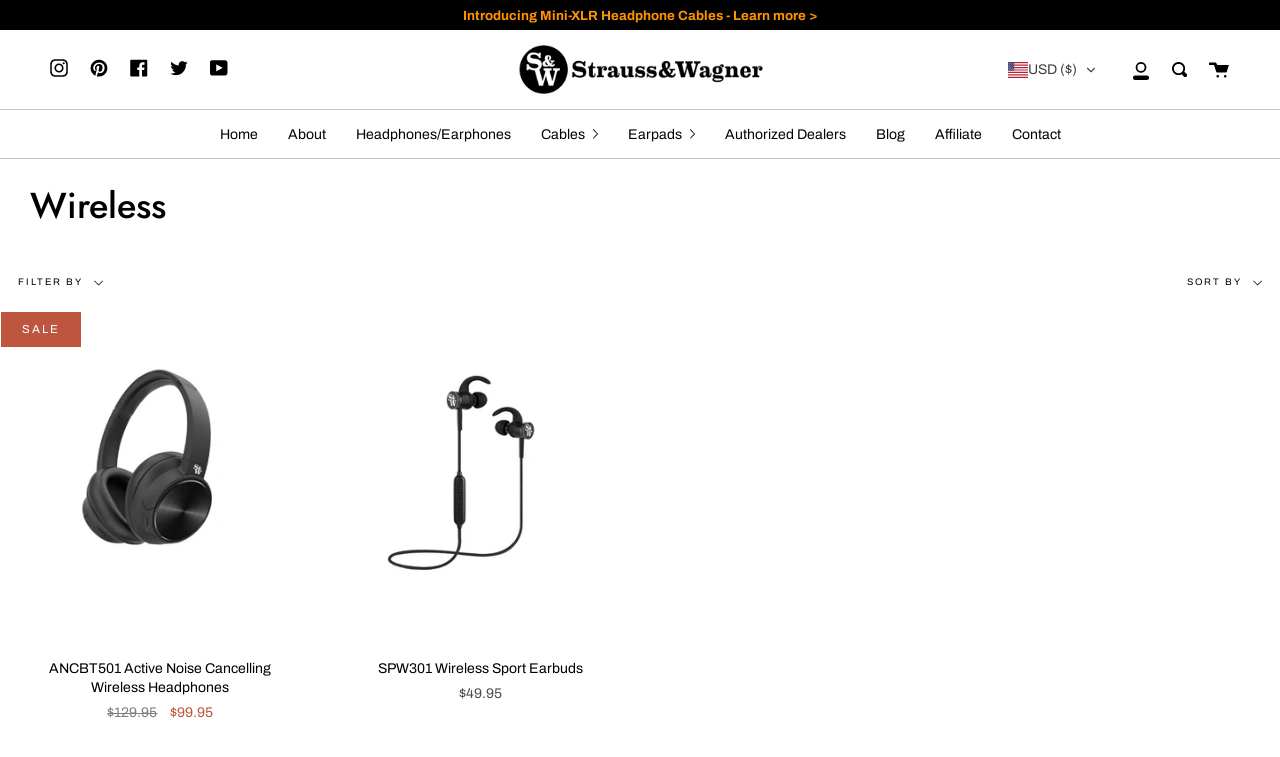

--- FILE ---
content_type: text/css
request_url: https://straussandwagner.com/cdn/shop/t/29/assets/font-settings.css?v=66296951003899616451765829718
body_size: -124
content:
@font-face{font-family:Jost;font-weight:500;font-style:normal;font-display:swap;src:url(//straussandwagner.com/cdn/fonts/jost/jost_n5.7c8497861ffd15f4e1284cd221f14658b0e95d61.woff2) format("woff2"),url(//straussandwagner.com/cdn/fonts/jost/jost_n5.fb6a06896db583cc2df5ba1b30d9c04383119dd9.woff) format("woff")}@font-face{font-family:Archivo;font-weight:400;font-style:normal;font-display:swap;src:url(//straussandwagner.com/cdn/fonts/archivo/archivo_n4.dc8d917cc69af0a65ae04d01fd8eeab28a3573c9.woff2) format("woff2"),url(//straussandwagner.com/cdn/fonts/archivo/archivo_n4.bd6b9c34fdb81d7646836be8065ce3c80a2cc984.woff) format("woff")}@font-face{font-family:Jost;font-weight:700;font-style:normal;font-display:swap;src:url(//straussandwagner.com/cdn/fonts/jost/jost_n7.921dc18c13fa0b0c94c5e2517ffe06139c3615a3.woff2) format("woff2"),url(//straussandwagner.com/cdn/fonts/jost/jost_n7.cbfc16c98c1e195f46c536e775e4e959c5f2f22b.woff) format("woff")}@font-face{font-family:Archivo;font-weight:700;font-style:normal;font-display:swap;src:url(//straussandwagner.com/cdn/fonts/archivo/archivo_n7.651b020b3543640c100112be6f1c1b8e816c7f13.woff2) format("woff2"),url(//straussandwagner.com/cdn/fonts/archivo/archivo_n7.7e9106d320e6594976a7dcb57957f3e712e83c96.woff) format("woff")}@font-face{font-family:Archivo;font-weight:400;font-style:italic;font-display:swap;src:url(//straussandwagner.com/cdn/fonts/archivo/archivo_i4.37d8c4e02dc4f8e8b559f47082eb24a5c48c2908.woff2) format("woff2"),url(//straussandwagner.com/cdn/fonts/archivo/archivo_i4.839d35d75c605237591e73815270f86ab696602c.woff) format("woff")}@font-face{font-family:Archivo;font-weight:700;font-style:italic;font-display:swap;src:url(//straussandwagner.com/cdn/fonts/archivo/archivo_i7.3dc798c6f261b8341dd97dd5c78d97d457c63517.woff2) format("woff2"),url(//straussandwagner.com/cdn/fonts/archivo/archivo_i7.3b65e9d326e7379bd5f15bcb927c5d533d950ff6.woff) format("woff")}
/*# sourceMappingURL=/cdn/shop/t/29/assets/font-settings.css.map?v=66296951003899616451765829718 */


--- FILE ---
content_type: image/svg+xml
request_url: https://app.gelacy.app/flags/cu.svg
body_size: -211
content:
<svg xmlns="http://www.w3.org/2000/svg" width="1200" height="600" viewBox="0 0 10 5" fill="#fff"><path fill="#002a8f" d="M0 0h10v5H0z"/><path d="M1 1h9v1H3v1h7v1H1z"/><path fill="#cf142b" d="M4.33 2.5L0 5V0z"/><path d="M1.443 1.75l-.44 1.357 1.154-.839H.73l1.154.839z"/></svg>